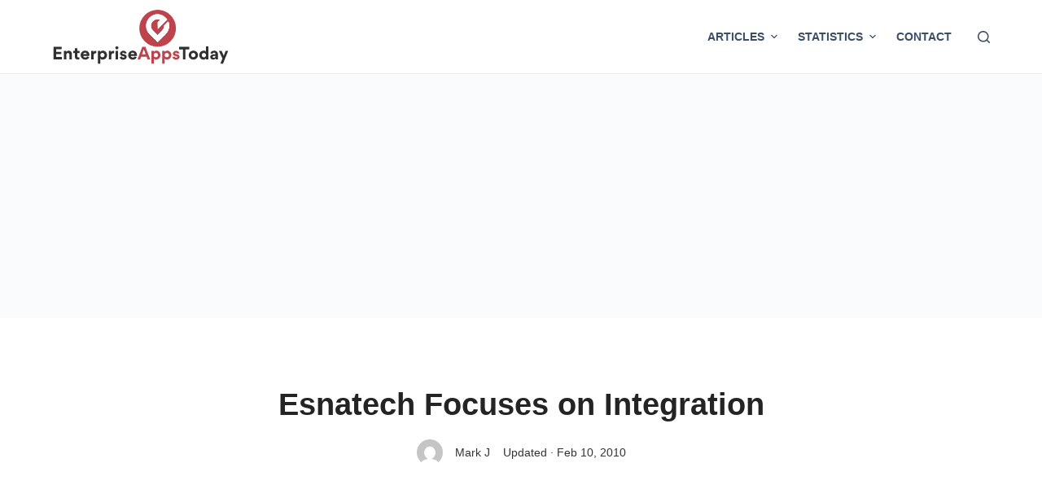

--- FILE ---
content_type: text/html; charset=utf-8
request_url: https://www.google.com/recaptcha/api2/aframe
body_size: 267
content:
<!DOCTYPE HTML><html><head><meta http-equiv="content-type" content="text/html; charset=UTF-8"></head><body><script nonce="4tcFmUL8U2lBYTkeUNbVoA">/** Anti-fraud and anti-abuse applications only. See google.com/recaptcha */ try{var clients={'sodar':'https://pagead2.googlesyndication.com/pagead/sodar?'};window.addEventListener("message",function(a){try{if(a.source===window.parent){var b=JSON.parse(a.data);var c=clients[b['id']];if(c){var d=document.createElement('img');d.src=c+b['params']+'&rc='+(localStorage.getItem("rc::a")?sessionStorage.getItem("rc::b"):"");window.document.body.appendChild(d);sessionStorage.setItem("rc::e",parseInt(sessionStorage.getItem("rc::e")||0)+1);localStorage.setItem("rc::h",'1767181858679');}}}catch(b){}});window.parent.postMessage("_grecaptcha_ready", "*");}catch(b){}</script></body></html>

--- FILE ---
content_type: text/css;charset=UTF-8
request_url: https://www.enterpriseappstoday.com/?custom-css=11a2a1e926
body_size: 421
content:
#post-28252{
	  max-width: 50%;
    margin: auto;
}
#post-28252 select, textarea, #post-28252 input[type='url'], #post-28252 input[type='tel'], #post-28252 input[type='text'], #post-28252 input[type='time'], #post-28252 input[type='date'], #post-28252 input[type='datetime'], #post-28252 input[type='datetime-local'], #post-28252 input[type='email'], #post-28252 input[type='number'], #post-28252 input[type='search'], #post-28252 input[type='password'], .ct-widget #post-28252 select, #post-28252 fieldset .wc-stripe-elements-field{
	background:#fff !important;
}

.wpcf7 .wpcf7-submit {
    margin-top: 20px;
    background: blue;
}
table, th{
	border:none
}
table tr:nth-child(odd) {
    background: #f5f5f5;
}
table tr:first-child {
    background: #ddd;
    border-top-left-radius: 10px !important;
    border-top-right-radius: 10px !important;
	border:none;
	background: #0d3450 !important;
    color: #fff;
}
table tr:first-child td:first-child {
	border-top-left-radius: 10px !important;
	border:none;
	border-right: 1px solid #6a6d70;
}
table tr:first-child td:last-child {
	border-top-right-radius: 10px !important;
	border:none;
}

@media screen and (max-width: 700px){
	#post-28252{
			max-width: 100%;
	}
}




.button1 {
    display: inline-block;
    text-align: center;
    vertical-align: middle;
    padding: 12px 19px;
    border: 1px solid #b36b00;
    border-radius: 15px;
    background: #ffb000;
    background: -webkit-gradient(linear, left top, left bottom, from(#ffb000), to(#b36b00));
    background: -moz-linear-gradient(top, #ffb000, #b36b00);
    background: linear-gradient(to bottom, #ffb000, #b36b00);
    font: normal normal bold 18px arial;
    color: #000000;
    text-decoration: none;
}
.button1:hover,
.button1:focus {
    border: 1px solid #ff9900;
    background: #ffd300;
    background: -webkit-gradient(linear, left top, left bottom, from(#ffd300), to(#d78000));
    background: -moz-linear-gradient(top, #ffd300, #d78000);
    background: linear-gradient(to bottom, #ffd300, #d78000);
    color: #000000;
    text-decoration: none;
}
.button1:active {
    background: #b36b00;
    background: -webkit-gradient(linear, left top, left bottom, from(#b36b00), to(#b36b00));
    background: -moz-linear-gradient(top, #b36b00, #b36b00);
    background: linear-gradient(to bottom, #b36b00, #b36b00);
}
.su-table table td{
	background:unset !important;
	border:0px !important;
}

--- FILE ---
content_type: image/svg+xml
request_url: https://www.enterpriseappstoday.com/wp-content/uploads/2024/05/enterprisesapptodaywhitegrey.svg
body_size: 1493
content:
<?xml version="1.0" encoding="UTF-8"?>
<svg id="Layer_1" data-name="Layer 1" xmlns="http://www.w3.org/2000/svg" version="1.1" viewBox="0 0 305 95">
  <defs>
    <style>
      .cls-1 {
        fill: #c9d8e0;
      }

      .cls-1, .cls-2, .cls-3 {
        stroke-width: 0px;
      }

      .cls-2 {
        fill: #fff;
      }

      .cls-3 {
        fill: #192a3d;
      }
    </style>
  </defs>
  <g>
    <path class="cls-1" d="M2.5,64.8h14v4.2H6.9v4.4h8.6v4.2H6.9v4.6h9.7v4.1H2.5s0-21.5,0-21.5Z"/>
    <path class="cls-1" d="M29.6,78.1c0-1.6-.8-2.8-2.5-2.8s-2.6,1.3-2.6,2.8v8.1h-4.3v-14.6h4.2v1.9h0c1.1-2,3.6-2.2,4.1-2.2,3.7,0,5.3,2.8,5.3,5.8v9.1h-4.3v-8.1h0Z"/>
    <path class="cls-1" d="M43.3,80.9c0,1.1.6,1.9,2.1,1.9s.7,0,1.5,0v3.5c-1,.3-2.1.3-2.5.3-4.5,0-5.3-3-5.3-5.4v-5.8h-2.8v-3.7h2.9v-4.6h4.2v4.6h3.6v3.7h-3.6v5.6h-.1Z"/>
    <path class="cls-1" d="M53.3,80.1c.3,1.8,1.8,2.9,3.6,2.9s2.6-.8,3.1-2l3.5,1.2c-1,2.8-3.7,4.3-6.6,4.3-4.4,0-8-3.1-8-7.7s3.5-7.7,7.8-7.7,7.3,3,7.3,7.3,0,1,0,1.5h-10.6v.2ZM59.7,77.3c0-1.1-1-2.6-3.1-2.6s-3,1.6-3.2,2.6h6.3Z"/>
    <path class="cls-1" d="M76.1,75.8c-.6,0-1.2,0-1.4,0-2,0-3.5,1.4-3.5,4.1v6.4h-4.2v-14.6h4.1v2.1h0c.8-1.7,2.3-2.3,3.8-2.3s.8,0,1.2,0v4.2h0Z"/>
    <path class="cls-1" d="M82.9,73.4h0c1.4-1.9,3.5-2.1,4.5-2.1,4.3,0,7,3.9,7,7.6s-2.8,7.6-7.1,7.6-3-.2-4.3-1.9h0v8.9h-4.3v-21.9h4.2v1.8h0ZM86.5,82.6c2,0,3.6-1.5,3.6-3.7s-1.6-3.7-3.6-3.7-3.6,1.5-3.6,3.7,1.6,3.7,3.6,3.7Z"/>
    <path class="cls-1" d="M106.5,75.8c-.6,0-1.2,0-1.4,0-2,0-3.5,1.4-3.5,4.1v6.4h-4.2v-14.6h4.1v2.1h0c.8-1.7,2.3-2.3,3.8-2.3s.8,0,1.2,0v4.2h0Z"/>
    <path class="cls-1" d="M111.2,63.8c1.5,0,2.7,1.2,2.7,2.7s-1.2,2.6-2.7,2.6-2.6-1.2-2.6-2.6,1.2-2.7,2.6-2.7ZM109.1,86.2h4.3v-14.6h-4.3v14.6Z"/>
    <path class="cls-1" d="M116.4,82.1l3.8-.8c0,1,.9,2,2.4,2s1.7-.7,1.7-1.3-.3-1-1.4-1.3l-1.8-.4c-2.8-.6-4.2-2.2-4.2-4.3s2.4-4.8,5.6-4.8,5.6,2.5,5.9,4.2l-3.7.8c-.2-1-.9-1.7-2.1-1.7s-1.6.6-1.6,1.2.4.9,1.2,1.1l2,.4c2.9.6,4.5,2.3,4.5,4.5s-1.9,4.8-5.8,4.8-6-2.9-6.2-4.5h-.3Z"/>
    <path class="cls-1" d="M135,80.1c.3,1.8,1.8,2.9,3.6,2.9s2.6-.8,3.1-2l3.5,1.2c-1,2.8-3.7,4.3-6.6,4.3-4.4,0-8-3.1-8-7.7s3.5-7.7,7.8-7.7,7.3,3,7.3,7.3,0,1,0,1.5h-10.6v.2ZM141.4,77.3c0-1.1-1-2.6-3.1-2.6s-3,1.6-3.2,2.6h6.3Z"/>
    <path class="cls-2" d="M153,81.6l-1.7,4.6h-4.5l8.2-21.5h5.3l8.2,21.5h-4.6l-1.7-4.6h-9.2ZM160.7,77.5l-3.1-8.4-3.1,8.4h6.3,0Z"/>
    <path class="cls-2" d="M174.7,73.4h0c1.4-1.9,3.5-2.1,4.5-2.1,4.3,0,7,3.9,7,7.6s-2.8,7.6-7.1,7.6-3-.2-4.3-1.9h0v8.9h-4.3v-21.9h4.2v1.8h0ZM178.3,82.6c2,0,3.6-1.5,3.6-3.7s-1.6-3.7-3.6-3.7-3.6,1.5-3.6,3.7,1.6,3.7,3.6,3.7Z"/>
    <path class="cls-2" d="M193.5,73.4h0c1.4-1.9,3.5-2.1,4.5-2.1,4.3,0,7,3.9,7,7.6s-2.8,7.6-7.1,7.6-3-.2-4.3-1.9h0v8.9h-4.3v-21.9h4.2v1.8h0ZM197.1,82.6c2,0,3.6-1.5,3.6-3.7s-1.6-3.7-3.6-3.7-3.6,1.5-3.6,3.7,1.6,3.7,3.6,3.7Z"/>
    <path class="cls-2" d="M207.1,82.1l3.8-.8c0,1,.9,2,2.4,2s1.7-.7,1.7-1.3-.3-1-1.4-1.3l-1.8-.4c-2.8-.6-4.2-2.2-4.2-4.3s2.4-4.8,5.6-4.8,5.6,2.5,5.9,4.2l-3.7.8c-.2-1-.9-1.7-2.1-1.7s-1.6.6-1.6,1.2.4.9,1.2,1.1l2,.4c2.9.6,4.5,2.3,4.5,4.5s-1.9,4.8-5.8,4.8-6.1-2.9-6.2-4.5h-.3Z"/>
    <path class="cls-1" d="M224.8,86.2v-17.2h-6.4v-4.3h17.3v4.3h-6.4v17.2h-4.5Z"/>
    <path class="cls-1" d="M242.6,71.3c4.4,0,8,3.3,8,7.6s-3.6,7.7-8,7.7-8-3.2-8-7.6,3.6-7.7,8-7.7ZM242.6,82.6c2,0,3.6-1.5,3.6-3.7s-1.6-3.7-3.6-3.7-3.6,1.5-3.6,3.7,1.6,3.7,3.6,3.7Z"/>
    <path class="cls-1" d="M264.3,84.4h0c-1.4,2-3.6,2.1-4.6,2.1-4.2,0-7-3.7-7-7.6s2.8-7.6,7-7.6,2.9.2,4.4,2h0v-9.4h4.3v22.3h-4.1v-1.9h0ZM260.7,75.2c-2,0-3.6,1.5-3.6,3.7s1.6,3.7,3.6,3.7,3.6-1.5,3.6-3.7-1.6-3.7-3.6-3.7Z"/>
    <path class="cls-1" d="M271.6,82.2h0c0-3.6,3.6-4.6,6.5-4.6h1.4c.8,0,1.1-.4,1.1-1,0-.9-.8-1.8-2.3-1.8s-2.3.8-2.6,2l-3.7-.8c.5-3.1,3.5-4.6,6.6-4.6s6.3,2,6.3,5.9v6.7c0,.8,0,1.6.1,2.4h-4v-1.8h0c-1.1,1.6-2.8,2.1-4.4,2.1-2.5,0-4.9-1.7-4.9-4.4h-.1ZM280.6,80.6v-.3h-2.6c-.9,0-2.1.5-2.1,1.7s.9,1.5,1.8,1.5c1.9,0,2.9-1.4,2.9-2.8h0Z"/>
    <path class="cls-1" d="M292.6,84.7l-6.2-13.1h4.7l3.7,8.4,3.3-8.4h4.4l-8.9,21.8h-4.6l3.6-8.8h0Z"/>
  </g>
  <g>
    <circle class="cls-2" cx="181.3" cy="33" r="31.5"/>
    <g>
      <path class="cls-3" d="M185.7,18.5c-1.4-.6-2.9-.9-4.4-.9-3,0-5.9,1.2-8,3.3-2.1,2.1-3.3,5-3.3,8s1.2,5.9,3.3,8l8,8,8-8c2.1-2.1,3.3-5,3.3-8v-.2l7.1-7.1h0c.9,2.4,1.3,4.8,1.3,7.3,0,5-1.9,9.8-5.3,13.5h0q0,0-.1.2h0s-.1,0-.2.2l-14,14-14-14c-3.7-3.7-5.8-8.7-5.8-14s2.1-10.2,5.8-14c3.7-3.7,8.7-5.8,14-5.8,8.2,0,13.8,4.9,16.7,9l-16.7,16.7v-11.9l4.4-4.4h-.1Z"/>
      <path class="cls-3" d="M185.7,18.5c-1.4-.6-2.9-.9-4.4-.9-3,0-5.9,1.2-8,3.3-.4.4-.7.7-1,1.1-.3-1.3-.6-2.6-.6-3.9-.1-4.2,0-5.2,1.8-7.4,2.4-1,5.1-1.6,7.8-1.6s6.4.9,8.9,2.2c4.2,3.2.7,8-.6,9.3l-8.3,8.3v-6l4.4-4.4h0Z"/>
      <path class="cls-3" d="M181.3,17.6c1.5,0,3,.3,4.4.9h0c1.6-1.6,2-3.8,1.2-5.9-.8-2.1-2.6-3.4-4.8-3.4h-.9c-5.3,0-10.3,2.1-14,5.8s-5.8,8.7-5.8,14,2.1,10.3,5.8,14l14,14,14-14,.2-.2h0v-.2h.1c3.4-3.8,5.3-8.6,5.3-13.6s-.5-4.9-1.3-7.2h0c0-.1-7.1,7-7.1,7v.2c0,3-1.2,5.9-3.3,8l-8,8-8-8c-2.1-2.1-3.3-5-3.3-8s1.2-5.9,3.3-8,5-3.3,8-3.3h.2Z"/>
      <path class="cls-3" d="M184.5,18.1c.4.1.8.3,1.3.4h0c1.6-1.6,2-3.8,1.2-5.9-.8-2.1-2.6-3.4-4.8-3.4h-.9c-2.4,0-4.8.4-7,1.3.1,0,10.9-2.9,10.2,7.6Z"/>
      <path class="cls-3" d="M187.4,14.7c0-.7-.1-1.4-.4-2.1-.8-2.1-2.6-3.4-4.8-3.4h-.9c-5.3,0-10.3,2.1-14,5.8s-5.8,8.7-5.8,14,2.1,10.3,5.8,14l14,14,7.5-7.5c-5.1,3.3-9.8-.9-9.9-.9l-8.6-8.6c-6-6-6-15.8,0-21.9,4.6-4.6,11.4-5.7,17-3.3h0ZM199.8,21.9h0v-.3l-.4.4c.2,0,.3-.1.5-.2h-.1Z"/>
      <path class="cls-3" d="M187.4,14.7c0-.7-.1-1.4-.4-2.1-.8-2.1-2.6-3.4-4.8-3.4h-.9c-2.4,0-4.8.4-7,1.3.1,0,7.5-2,9.6,3.2,1.2.2,2.3.5,3.5,1h0Z"/>
      <path class="cls-3" d="M189.3,36.9l-8,8h0c3.3,3.3,8.6,3.3,11.8,0l2.1-2.1.2-.2h0v-.2h.1c3.4-3.8,5.3-8.6,5.3-13.6s-.5-4.9-1.3-7.2h0c0-.1-7.1,7-7.1,7v.2c0,3-1.2,5.9-3.3,8h.2Z"/>
      <path class="cls-3" d="M183.9,42.3l-2.6,2.6h0c3.3,3.3,8.6,3.3,11.8,0,0,0-4.9,1.6-9.2-2.7h0Z"/>
      <path class="cls-3" d="M185,47.1c2.8.8,5.8,0,8-2l2.2-2.2c3.7-3.7,5.8-8.7,5.8-14s-.5-5-1.4-7.3l-3.4,3.4c1.3,5.1,0,10.8-4,14.8l-7.2,7.3h0Z"/>
      <path class="cls-3" d="M185,47.1c2.8.8,5.8,0,8-2l.2-.2c-.1,0-2.7.8-5.7-.4l-2.5,2.5h0Z"/>
    </g>
  </g>
</svg>